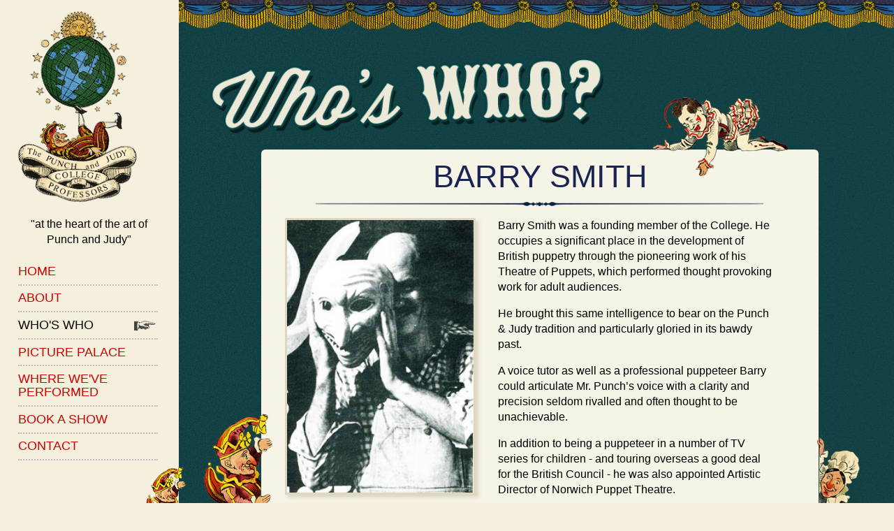

--- FILE ---
content_type: text/html; charset=UTF-8
request_url: http://punchandjudy.org/whos-who/barry-smith/
body_size: 1836
content:
<!DOCTYPE html>
<html xmlns="http://www.w3.org/1999/xhtml" xml:lang="en-GB" lang="en-GB">
<head>
	<meta http-equiv="content-type" content="text/html; charset=utf-8" />
	<title>Barry Smith – The Punch and Judy College of Professors</title>
	<meta name="description" content="">
	<link rel="stylesheet" href="/css/reset.css">
	<link rel="stylesheet" href="/css/style.css">
	
	<!--[if lt IE 9]>
		<link rel="stylesheet" type="text/css" media="all" href="/css/style-ie.css"/>
	<![endif]-->
	<link rel="shortcut icon" type="image/x-icon" href="/favicon.ico">
	<meta name="viewport" content="width=device-width" />
	<script>
  (function(i,s,o,g,r,a,m){i['GoogleAnalyticsObject']=r;i[r]=i[r]||function(){
  (i[r].q=i[r].q||[]).push(arguments)},i[r].l=1*new Date();a=s.createElement(o),
  m=s.getElementsByTagName(o)[0];a.async=1;a.src=g;m.parentNode.insertBefore(a,m)
  })(window,document,'script','//www.google-analytics.com/analytics.js','ga');

  ga('create', 'UA-49266085-1', 'punchandjudy.org');
  ga('send', 'pageview');

</script>
</head>
<body id="whos-who">

	<div id="sidebar">
		<div id="punch-side"></div>
		<div id="side-top">
			<a id="logo" href="/"><img src="/img/punch-and-judy-college-of-professors.gif" alt="punch-and-judy-college-of-professors" width="178" height="286"></a>
			<p id="strapline">"at the heart of the art of Punch and Judy"</p>
		</div>
		<ul id="nav">
			<li><a href="/">Home</a></li>
			<li><a href="/about/">About</a></li>
			<li class="current"><a href="/whos-who/">Who's Who</a></li>
			<li><a href="/picture-palace/">Picture Palace</a></li>
			<li><a href="/where-we-have-performed/">Where We've Performed</a></li>
			<li><a href="/book-a-punch-and-judy-show/">Book a Show</a></li>
			<li><a href="/contact/">Contact</a></li>
		</ul>
	</div>
	
	<div id="content">
		<div class="border-trim">
		</div>
		<div id="content-inner">
		<div id="main-text-col">
			<h1><img src="/img/whos-who/whos-who.png" alt="Who's Who?"></h1>
			<div id="member-box">
				<h2>Barry Smith</h2>
				<div class="cushycms" id="section-a">
				<img class="align-left" src="/img/whos-who/barry-smith-1.jpg" alt="Barry Smith">
				<p>Barry Smith was a founding member of the College. He occupies a significant place in the development of British puppetry through the pioneering work of his Theatre of Puppets, which performed thought provoking work for adult audiences.</p>
				<p>He brought this same intelligence to bear on the Punch & Judy tradition and particularly gloried in its bawdy past.</p>
				<p>A voice tutor as well as a professional puppeteer Barry could articulate Mr. Punch’s voice with a clarity and precision seldom rivalled and often thought to be unachievable.</p>
				<p>In addition to being a puppeteer in a number of TV series for children -  and touring overseas a good deal for the British Council  - he was also appointed Artistic Director of Norwich Puppet Theatre.</p>
				<p>His untimely early death prevented him from seeing the fruition of many of his hopes for puppetry as a medium for adult audiences that were subsequently carried out by his numerous protégés.</p>
				</div>
				<p class="back-link"><a href="/whos-who/">Back to all professors</a></p>
				<div class="p-detail" id="p-detail-a"></div>
				<div class="p-detail" id="p-detail-b"></div>
				<div class="p-detail" id="p-detail-c"></div>
			</div>
			
			
		</div>
		
	</div>
	
	
	</div>
	
	
	<div id="footer">
		<div class="text-box">
			<ul>
				<li><a href="http://www.thepjf.com/" target="_blank">The Punch & Judy Fellowship</a></li>
				<li><a href="http://www.punchandjudyonline.com/" target="_blank">Punch & Judy Online</a></li>  
				<li><a href="http://www.puppeteersuk.com/" target="_blank">PUK</a></li>
			</ul>
			<div id="smallprint">
				<p>Copyright © The Punch and Judy College of Professors</p>
				<p><em>Website by <a href="http://madebyoli.co.uk" target="_blank">Oli Pyle</a>. Original Punch and Judy artwork provided by The John Styles Collection.</em></p>
			</div>
		</div>
	</div>
	
	
	
</body>
</html>

--- FILE ---
content_type: text/css
request_url: http://punchandjudy.org/css/style.css
body_size: 4586
content:
body {
	font-family: 'gill sans', verdana, sans-serif;
	line-height: 1.4;
	background-color: #f4f0dd;
}

img {
	display: block;
	width: 100%;
	height: auto;
}

strong {
	font-weight: bold;
}

em {
	font-style: italic;	
}

h2 {
	text-transform: uppercase;
	font-size: 1.8em;
	margin: 1em 0 0 0;
}

p {
	margin: 1em 0;
}

a:link, a:visited {
	text-decoration: none;
}

a:hover {
	color: #fff !important;
}

a:hover img {
	opacity: 0.8;
	background-color: #fff;
}

#sidebar {
	padding: 1em 4%;
	text-align: center;
	float: left;
	width: 92%;
}

#side-top {
	float: left;
	width: 40%;
}

#sidebar #logo {
	padding: 0 0 0.3em 0;
	display: block;
}

#sidebar #logo img {
	width: 100%;
	height: auto;
}

#sidebar #strapline {
}

#sidebar #nav {
	text-align: left;
	width: 55%;
	float: right;
}

#sidebar #nav li {
	text-transform: uppercase;
	font-size: 1.1em;
	border-bottom: 2px dotted #bbbbbb;
	line-height: 1.1;
}

#sidebar #nav li a:link, #sidebar #nav li a:visited {
	color: #ce0000;
	text-decoration: none;
	padding: 0.5em 0;
	display: block;
}

#sidebar #nav li a:hover {
	color: #000 !important;
}

#sidebar #nav li.current a:link, #sidebar #nav li.current a:visited {
	color: #000;
}

#content {
	color: #fff;
	clear: both;
	width: 100%;
	float: left;
	overflow: hidden;
}

.home-sq {
	float: left;
}

.home-full {
	width: 100%;
}

.home-quarter {
	width: 50%;
}

.text-box {
	padding: 1em;

}

.home-sq img {
	width: 100%;
	height: auto;
}

#footer {
	clear: both;
	width: 100%;
	padding: 1em 0;
	background-color: #000;
	color: #fff;
}

#footer ul {
	margin-bottom: 2.5em;
}

#footer #smallprint {
	font-size: 0.8em;
	clear: both;		
}

#footer #smallprint p {
	margin: 0.5em 0;
}

#footer #smallprint em {
	color: #aaa;
}

#footer a:link, #footer a:visited {
	color: #fff;
	text-decoration: none;
}

#footer a:hover {
	color: #aaa !important;
}

body#home #content {
	background: #202b49 url(texture-blue.jpg) repeat left top;
}

body#home #content a:link, body#home #content a:visited {
	color: #88ceff;
}

body#about #content {
	background: #202b49 url(texture-blue.jpg) repeat left top;
}

body#about #content a:link, body#about #content a:visited {
	color: #88ceff;
}

body#whos-who #content {
	background: #144344 url(texture-aqua.jpg) repeat left top;
}

body#contact #content {
	background: #46123d url(texture-purple.jpg) repeat left top;
}

body#book #content {
	background: #143813 url(texture-green.jpg) repeat left top;
}

body#whos-who #content a:link, body#whos-who #content a:visited, body#gallery #content a:link, body#gallery #content a:visited, body#contact #content a:link, body#contact #content a:visited, body#book #content a:link, body#book #content a:visited  {
	color: #940000;
}

body#whos-who #content a:hover, body#gallery #content a:hover, body#contact #content a:hover  {
	color: #c13939 !important;
}

body#gallery #content {
	background: #54160c url(texture-red.jpg) repeat left top;
}

#main-text-col {
	padding: 2em 1em;
}

body#about .top-pic {
	margin: 0 5%;
}

body#about #main-text-col p {
	clear: left;
}

p.first-para {
	font-size: 1.5em;
}

.img img {
	width: 100%;
	height: auto;
}

.img-caption p {
	font-size: 0.75em;
	color: #96aec7;
}

h1 img {
	width: 96%;
	margin: 0 2%;
	height: auto;
}

#main-text-col {
	clear: both;
}

.img-single-right {
	float: right;
	width: 40%;
	margin: 0 0 0 1em;
}

p.first-para  {
	margin-top: 0;
}

.pic {
	margin-bottom: 1em;
}

img.border {
	border: 3px solid #f4f0dd;
	box-shadow: 3px 3px 5px 2px black;
	width: 100%;
	width: -webkit-calc(100% - 6px);
	width: -moz-calc(100% - 6px);
	width: calc(100% - 6px);
}

.rotate-r {
	transform: rotate(1deg);
	-ms-transform: rotate(1deg);
	-webkit-transform: rotate(1deg);
	-o-transform: rotate(1deg);
	-moz-transform: rotate(1deg);
}

.rotate-l {
	transform: rotate(-1deg);
	-ms-transform: rotate(-1deg);
	-webkit-transform: rotate(-1deg);
	-o-transform: rotate(-1deg);
	-moz-transform: rotate(-1deg);
}

li.rotate-r, li.rotate-l {
	
}

#about-img-u {
	width: 23%;
	float: left;
	margin: 0 0 1em 1em;
}

#about-img-l {
	margin-bottom: 2em;
}

#about-img-x {
	margin: -1em 0 1em 0;

}

.border-trim {
	display: block;
	height: 50px;
	width: 100%;
	z-index: 200;
	position: relative;
}	

body#about .border-trim {
	background: transparent url(border-about.png) repeat-x left top;
}

body#whos-who .border-trim {
	background: transparent url(border-about.png) repeat-x left top;
}

body#gallery .border-trim {
	background: transparent url(border-about.png) repeat-x left top;
}

body#contact .border-trim {
	background: transparent url(border-about.png) repeat-x left top;
}

body#book .border-trim {
	background: transparent url(border-about.png) repeat-x left top;
}

.member-list {
	width: 100%;
	float: left;
	padding-bottom: 1.5em;
}

.member-list {
	float: left;
}

a.member-card {
	float: left;
	background-color: #f7f7f4;
	border-radius: 4px;
	width:31%;
	margin: 0 1% 1em 1%;
	padding: 0.4em 0 1em 0;
	line-height: 1;
	text-align: center;
	text-transform: uppercase;
	font-size: 0.9em;
}

a.member-card img {
	display: block;
	margin: 4%;
	width: 92%;
}

a.member-card:hover {
	-webkit-transform: rotate(-1deg);
}

#member-box {
	background-color: #f6f3e7;
	border-radius: 6px;
	padding: 1em 5%;
	width: 86%;
	margin: 2%;
	color: #000;
}

#member-box h2 {
	text-align: center;
	color: #1a2352;
	font-size: 2.8em;
	margin: 0 0 0.3em 0;
	background: transparent url(border-style-a.png) no-repeat center bottom;
	padding: 0 0 0.5em 0;
	line-height: 1;
}

#member-box ul {
	text-align: center;
	margin-bottom: 1em;
}

#member-box ul li {
	display: inline;
	background: transparent url(bullet.png) no-repeat left 2px;
	padding-left: 20px;
}

#member-box ul.normal li {
	display: block;
	text-align: left;
	margin-bottom: 0.5em;
}

#member-box img {
	border: 3px solid #ddd7c2;
	box-shadow: 4px 4px 5px #ddd7c2;
	width: 40%;
}

#member-box img.full {
	width: 80%;
	margin: 0 auto;
}

#member-box img.align-left {
	float: left;
	margin: 0 1em 1em 0;
}

#member-box img.align-right {
	float: right;
	margin: 0 0 1em 1em;
}

#pull-quote {
	background: transparent url(pull-quote-left.png) no-repeat left top;
	padding-left: 55px;
	clear: both;
}

#pull-quote p {
	font-size: 1.5em;
	font-style: italic;
	color: #1a2352;
}

#pull-quote p span {
	color: #bcc4c4;
}

p.back-link {
	margin-top: 2em;
	clear: both;
}

p.back-link a {
	background: #be0707 url(back-link-arrow.png) no-repeat 10px center;
	padding: 0.5em 1em 0.5em 55px;
	border-radius: 4px;
	
}

body#whos-who #content p.back-link a:link, body#whos-who #content p.back-link a:visited {
	color: #f6f3e7
}

body#whos-who #content p.back-link a:hover {
	color: #fff !important;
}

ul#gallery-list {
	width: 100%;
	float: left;
	padding-bottom: 2em;
}

ul#gallery-list li {
	float: left;
	width:90%;
}

ul#gallery-list a {
	float: left;
	background-color: #f7f7f4;
	border-radius: 4px;
	margin: 0 0.5% 1em 0.5%;
	padding: 1em 2% 1em 2%;
	line-height: 1;
	text-align: center;
	text-transform: uppercase;
}

ul#gallery-list a img {
	margin-bottom: 0.7em;
}

.contact-panel {
	background-color: #f6f3e7;
	border-radius: 4px;
	padding: 0.2em 2% 0.2em 2%;
	color: #000;
	text-align: center;
	margin-bottom: 1em;
	position: relative;
}

.contact-panel h2 {
	font-size: 1.5em;
	line-height: 1;
	color: #1a2352;
	padding: 0 1em 0.5em 1em;
	margin-bottom: 0em;
	background: transparent url(border-style-b.png) no-repeat center bottom;

}

body#book #main-text-col a:link, body#book #main-text-col a:visited {
	color: #a8d5ae
}

#map img#map-outline {
		display: none;
	}

#map .performer img {
		width: 30%;
		border-radius: 100px;
		border: 2px solid white;
		float: left;
		margin: 0.5em;
}

#map.world .performer img {
		width: 18px;
		border-radius: 0;
		border: none;
		float: left;
		margin: 15px 0 0 15px;
}

#map ul {
	padding-bottom: 2em;
	float: left;
}

#map ul li {
	float: left;
	width: 96%;
	background-color: #f6f3e7;
	margin: 0.2em 2%;
	border-radius: 6px;
}

#map ul li.region-heading {
	background-color: transparent;
	text-transform: uppercase;
	font-size: 1.3em;
	padding-top: 0.5em;
}

#map li em {
	background-color: #f6f3e7;
	font-style: normal;
	z-index: 900;
	color: gray;
	border-radius: 5px;
	float: right;
	width: 60%;
	padding: 15px 0 0 0;	
}

#map.world li em { 
	width: 80%;	
	padding-bottom: 15px;
}

#map li em span {
	display: block;
}

#map li em span.name {
	text-transform: uppercase;
	color: #660000;
	font-size: 1.2em;
}

#map li em span.location {
	background: transparent url(border-style-c.png) no-repeat left bottom;
	padding-bottom: 10px;
}

#map li em span.contact {
	font-size: 0.8em;
	color: #660000;
	background: transparent url(map-pointer.png) no-repeat center bottom;
	padding-bottom: 24px;
}

#map.world li em span:first-child {
	margin: 5px 0 3px;
	font-weight: bold;
	width: 100% !important;
}

body#book #main-text-col {
	background: transparent url(uk-bg.png) no-repeat right top;
	margin-top: -30px;
}

#book-click {
	display: none;
}

.clear {
	clear: both;
}


.desktop {
	display: none;	
}

#map-intro-mob {
	text-align: center;
	padding: 10px 20px;	
}

.caper {
	font-style: italic;
	color: gray;	
}	


@media screen and (max-width: 768px) { 
	#mob-fix-1 {
		width: 62%;
		float: left;
		margin-bottom: 2em;
	}
	#mob-fix-2 {
		width: 30%;
		float: right;
	}
	#mob-fix-3 {
		z-index: 200;
		margin: -0.5em 0 2em 1em;
		position: relative;
	}
	#keep-calm {
		display: none;
	}
	h1 {
		margin-bottom: 1.5em;
	}
}

@media screen and (min-width: 768px) { 



.rotate-rr {
	-webkit-transform: rotate(2deg);
}
.rotate-ll {
	-webkit-transform: rotate(-2deg);
	margin-bottom: 1em;
}

	#book-click {
		display: inherit;
	}
	
	#book-tap {
		display: none;
	}

	#member-box {
		width: 100%;
		margin: 0 0 0 10%;
		padding: 1em 10%;
		position: relative;
	}
	
	#member-box img.align-left {
		margin: 0 2em 1em -2em;
	}

	#member-box img.align-right {
		margin: 0 -2em 1em 2em;
	}
	
	.p-detail {
		display: block;
		position: absolute;
	}
	
	#p-detail-a {
		width: 196px;
		height: 117px;
		background: transparent url(p-detail-a.png) no-repeat left top;
		top: -75px;
		left: 70%;
	}
	
	#p-detail-b {
		width: 99px;
		height: 178px;
		background: transparent url(p-detail-b.png) no-repeat left top;
		bottom: 110px;
		left: -82px;
	}
	
	#p-detail-c {
		width: 72px;
		height: 261px;
		background: transparent url(p-detail-c.png) no-repeat left top;
		bottom: 0;
		right: -62px;
	}
	
	.member-list {
		width: 145%;
		margin-left: -2%;
	}
	
	ul#gallery-list {
		/*width: 145%;*/
		margin-left: -2%;
	}
	
	ul#gallery-list li {
		width:48%;
		margin-right: 2%;
	}

	
	a.member-card {
		width:16%;
		margin:  0.4em 0.5% 1em 0.5%
		
	}
	

	#sidebar {
		width: 16%;
		height: 100%;
		padding: 1em 2%;
		float: left;
		position: relative;
	}
	
	#side-top {
		float: none;
		width: 100%;
	}
	
	#sidebar #logo {
		width: 90%;
		float: none;
		max-width: 170px;
	}
	
	#sidebar #nav {
		max-width: 200px;
		width: 100%;
		float: none;
	}
	
	.text-box {
		padding: 2em;
	}
	
	#content {
		width: 80%;
		float: left;
		clear: none;
	}
	
	#footer ul {
		float: right;
	}
	
	#footer ul li {
		float: left;
		padding: 0 1em 0 1em;
		border-right: 1px solid gray;
	}
	
	#footer ul li:last-child {
		border-right: none;
	}

	#footer #smallprint {
		clear: none;
	}
	
	.home-intro {
		position: relative;
	}
	
	.home-intro .text-box {
		width: 44%;
		padding: 3%;
	}
	
	.home-intro img.top-pic {
		height: 100%;
		width: 50%;
		position: absolute;
		right: 0;
	}
	
	.home-sq a {
				overflow: hidden;
		display: block;
	}
	
	.home-sq a img {
		-webkit-transition: all .4s ease-in-out;
		display: block;
	}
	
	.home-sq a:hover img {
		-webkit-transform: scale(1.02);
		opacity: 0.9;
	}
	
	.home-sq.home-quarter a:hover img {
		-webkit-transform: scale(1.1) rotate(-2deg);
		opacity: 0.9;
	}

	.home-half {
		width: 50%;
		float: left;
	}
	
	.home-quarter {
		width: 25%;
	}
	
	.home-sq.text {
		width: 42%;
	}
	
	#main-text-col {
		width: 65%;
		padding: 2em 30% 2em 5%;
	}
	
	
	
	body#about h1 {
		width: 44%;
		float: left;
		margin: 4em 2% 1em 4%;
	}
	
	
	
	body#about .top-pic {
		float: right;
		width: 44%;
		margin: -2em 3% 1em 0;
	}
	
	.images-three {
		width: 150%;
		margin-left: -5%;
		float: left;
		padding: 1em 0 1.5em 0;
	}
	
	.images-three div.col {
		width: 28%;
		margin: 0 2%;
		float: left;
	}
	
	.images-two {
		width: 150%;
		margin-left: -5%;
		float: left;
		padding: 1em 0 1.5em 0;
	}
	
	.images-two div.col {
		width: 44%;
		margin: 0 2%;
		float: left;
	}

	.img-single-right {
		float: right;
		margin: 0 -36% 0 1.5em;
		width: 42.5%;
	}
	
	#about-img-f {
		width: 50%;
	}
	
	#about-img-j {
		margin-top: -5em;
		position: relative;
		z-index: 101;
	}
	
	#about-img-k {
		width: 70%;
	}
	
	#about-img-l {
		margin-top: 0.5em;
	}
	
	#about-img-m {
		width: 60%;
		margin: -6em 0 0 50%;
		z-index: 100;
		position: relative;
	}
	
	#about-img-o, #about-img-q {
		margin-top: 0;
	}
	
	#about-img-u {
		width: 23%;
		float: right;
		margin: 0 0 1em 1em;
	}
	
	#section-b {
		width: 130%;	
	}
	
	
	body#whos-who h1 {
		width: 90%;
		margin: 0 2em 1em -3%;
	}
	
	
	
	body#whos-who h2 {
		clear: both;
	}
	
	body#whos-who .img-single-right {
		width: 25%;
		margin-top: -6em;
	}
	
	body#gallery h1 {
		width: 60%;
		margin: 0 2em 1em -3%;
	}
	
	img#gallery-pic {
		float: right;
		width: 60%;
		height: auto;
		margin: -10em -40% 2em 1em;
		
	}
 	
 	body#gallery #main-text-col {
	 	background: transparent url(punch-and-judy-gallery.png) no-repeat right top;
 	}
	
	body#gallery .first-para {
		padding-right: 3em;
	}
	
	body#contact h1 {
		width: 90%;
		margin-bottom: 5em;
	}
	
	body#contact img#keep-calm {
		float: right;
		width: 20%;
		border-radius: 4px;
		margin: -170px -40% 0 0;
	}
	
	.contact-panel {
		margin-left: 17%;
		width: 100%;
	}
	
	.contact-punch {
		position: absolute;
		display: block;
	}
	
	#contact-punch-a {
		width:315px;
		height:188px;
		right:0;
		top:-151px;
		background: transparent url(contact-punch-1.png) no-repeat left top;
	}
	
	#contact-punch-b {
		width:114px;
		height:127px;
		left:-99px;
		top:-5px;
		background: transparent url(contact-punch-2.png) no-repeat left top;
	}
	
	#contact-punch-c {
		width:105px;
		height:121px;
		left:-50px;
		top:10px;
		background: transparent url(contact-punch-3.png) no-repeat left top;
	}
	
	
	
	#punch-side {
		display: block;
		width: 57px;
		height: 103px;
		position: absolute;
		background: transparent url(punch-sidebar.png) no-repeat left top;
		right: -10px;
		bottom: -6em;
		z-index: 500;
	}
	

	#map ul {
		padding: 0 4% 1em 4%;
	}
	
	#map ul li {
		width: 48%;
		margin: 0.5em 1%;
	}
	
	#map ul li.region-heading {
		width: 96%;
	}
	

	
	#map.world ul li { 
		width: 100%;	
	}
	
	#map.world ul li span { 	
		width: 50%;
		float: left;
	}
	#map.world ul li span:first-child { 
		width: 100%;
		font-weight: bold;
	}
}

@media screen and (min-width: 960px) { 
	.mob {
		display: none;	
	}
	.desktop {
		display: inherit;	
	}
	
	body#book #main-text-col {
		width: 35%;
		position: absolute;
		z-index: 250;
		margin-top: 0;
		background-image: none;
	}
	
	body#book #main-text-col h1 {
		width: 130%;
		margin-left: -10%;
	}
	
	#map {
		position: relative;
		float: right;
		margin: -30px 20px 2em 0;
	}
	
	#map img#map-outline {
		display: inherit;
	}
	
	#map img {
		width: auto;
	}
	
	#map ul li {
		margin: 0;
		padding: 0;
	}
	
	#map ul li.region-heading {
		display: none;
	}
	
	#map .performer {
		position: absolute;
		width: 70px;
		display: block;
		z-index: 300;
		background-color: #fff;
		border-radius: 50px;
	}
	
	#map .performer img {
		width: 100%;
		margin: 0;
	}
	
	#map .performer:hover {
		-webkit-transform: scale(1.1);
	}
	
	#brian-d {
		top: 600px;
		left: 250px;
	}
	#clive-c {
		top: 400px;
		left: 370px;
	}
	#dan-b {
		top: 535px;
		left: 200px;
	}
	#david-w {
		top: 490px;
		left: 650px;
	}
	#gary-w {
		top: 510px;
		left: 275px;
	}
	#geoff-f {
		top: 470px;
		left: 505px;
	}
	#glyn-e {
		top: 570px;
		left: 510px;
	}
	#john-s {
		top: 530px;
		left: 580px;
	}
	#mark-p {
		top: 570px;
		left: 325px;
	}
	#martin-b {
		top: 530px;
		left: 420px;
	}
	#reg-r {
		top: 630px;
		left: 90px;
	}
	#richard-c {
		top: 380px;
		left: 450px;
	}
	#robert-s {
		top: 450px;
		left: 580px;
	}
	#rod-b {
		top: 440px;
		left: 305px;
	}
	#tony-c {
		top: 90px;
		left: 460px;
	}
	
	#map li:hover {
		z-index: 900;
	}
	
	#map ul {
		padding: 0;
	}
	
	#map li em {
		position: absolute;
		top: -95px;
		left: -50px;
		display: none;
		width: 145px;
		height: 60px;
		text-align: center;
		font-size: 0.8em;
		padding: 5px 12px 15px;
	}
	
	#map li em span.location {
		background: transparent url(border-style-c.png) no-repeat center bottom;
	}
	
	#content-inner {
		max-width: 1200px;
	}
	
	#map.world {
		margin: 0;
		float: none;
		width: 1000px;
		height: 716px;
	}
	
	#map img#map-graphic {
		width: 1000px;
		height: 716px;
	}
	
	#map.world ul li span {
		width: 100%;	
	}
	
	.flag {
		width: 18px;	
	}
	
	#map.world .performer {
		position: absolute;
		width: 18px;
		display: block;
		background-color: transparent;
		border-radius: 0;
	}
	#map.world .performer img {
		border: 0;
		border-radius: 0;	
	}
	
	#country-AUSTRIA {
		top: 236px;
		left: 326px;	
	}
	#country-ASIA {
		top: 500px;
		left: 858px;	
	}
	#country-BELGIUM {
		top: 230px;
		left: 230px;	
	}
	#country-BRAZIL {
		top: 531px;
		left: 596px;	
	}
	#country-CANADA {
		top: 391px;
		left: 532px;	
	}
	#country-CZECH {
		top: 235px;
		left: 326px;	
	}
	#country-CROATIA {
		top: 295px;
		left: 327px;	
	}
	#country-DENMARK {
		top: 166px;
		left: 270px;	
	}
	#country-FINLAND {
		top: 92px;
		left: 390px;	
	}
	#country-FRANCE {
		top: 280px;
		left: 220px;	
	}
	#country-GERMANY {
		top: 228px;
		left: 280px;	
	}
	#country-GREECE {
		top: 353px;
		left: 385px;	
	}
	#country-HOLLAND {
		top: 215px;
		left: 245px;	
	}
	#country-HUNGARY {
		top: 268px;
		left: 350px;	
	}
	#country-IRELAND {
		top: 205px;
		left: 135px;	
	}
	#country-ISRAEL {
		top: 445px;
		left: 745px;	
	}
	#country-ITALY {
		top: 310px;
		left: 295px;	
	}
	#country-JAPAN {
		top: 455px;
		left: 905px;	
	}
	#country-LUXEMBOURG {
		top: 240px;
		left: 250px;	
	}
	#country-PALESTINE {
		top: 458px;
		left: 740px;	
	}
	#country-PAYS {
		top: 320px;
		left: 190px;	
	}
	#country-POLAND {
		top: 200px;
		left: 345px;	
	}
	#country-PORTUGAL {
		top: 375px;
		left: 137px;	
	}
	#country-RUSSIA {
		top: 405px;
		left: 760px;	
	}
	#country-SLOVENIA {
		top: 280px;
		left: 320px;	
	}
	#country-SLOVAKIA {
		top: 242px;
		left: 370px;	
	}
	#country-SPAIN {
		top: 355px;
		left: 180px;	
	}
	#country-SWEDEN {
		top: 120px;
		left: 315px;	
	}
	#country-SWITZERLAND {
		top: 273px;
		left: 268px;	
	}
	#country-TURKEY {
		top: 432px;
		left: 734px;	
	}
	#country-UNITED {
		top: 475px;
		left: 775px;	
	}
	#country-USA {
		top: 430px;
		left: 530px;	
	}
	#country-UK {
		top: 200px;
		left: 200px;	
	}
	#country-ARGENTINA {
		top: 570px;
		left: 573px;	
	}
	#map li#country-USA em {
		width: 350px
	}
	#map li#country-SPAIN em {
		top: -100px;
		width: 350px
	}
	#map li#country-ITALY em {
		margin-top: -150px;
		width: 350px
	}
	#map li#country-ITALY em span, #map li#country-SPAIN em span, #map li#country-USA em span {
		width: 50%; float: left;
	}
	#map li#country-JAPAN em {
		margin-left: -200px;
	}
	
	#map.world .performer:hover img {
		background: none;
		opacity: 1;
	}
	
	#map.world .performer img {
		margin: 0;	
	}
	
	#map.world li em {
		height: auto;
		left: 30px;
		top: 0;
		z-index: 400 !important;
		position: absolute !important;
		width: 140px;
	}
	
	#map.world .performer:hover {
		-webkit-transform: scale(1);
	}
	

	
	#map.world li:hover img {
		transform: rotate(6deg);
		position: relative;
	}
	
	#map-intro {
		position: absolute;
		width: 425px;
		z-index: 500;
		top: 190px;
		left: 550px;
		text-align: center;
		
	}

}


@media screen and (min-width: 1200px) { 
	#sidebar #nav li a:hover {
		background: transparent url(nav-pointer-hover.png) no-repeat right center;
	}
	
	#sidebar #nav li.current a:link, #sidebar #nav li.current a:visited {
		background: transparent url(nav-pointer.png) no-repeat right center;
	}
}

@media  screen and (device-width: 768px) {
	body {font-size: 12px;}
}

--- FILE ---
content_type: text/plain
request_url: https://www.google-analytics.com/j/collect?v=1&_v=j102&a=846357543&t=pageview&_s=1&dl=http%3A%2F%2Fpunchandjudy.org%2Fwhos-who%2Fbarry-smith%2F&ul=en-us%40posix&dt=Barry%20Smith%20%E2%80%93%C2%A0The%20Punch%20and%20Judy%20College%20of%20Professors&sr=1280x720&vp=1280x720&_u=IEBAAAABAAAAACAAI~&jid=1527716791&gjid=943432866&cid=461044529.1768851161&tid=UA-49266085-1&_gid=984199515.1768851161&_r=1&_slc=1&z=1000125588
body_size: -285
content:
2,cG-RPC275XFQS